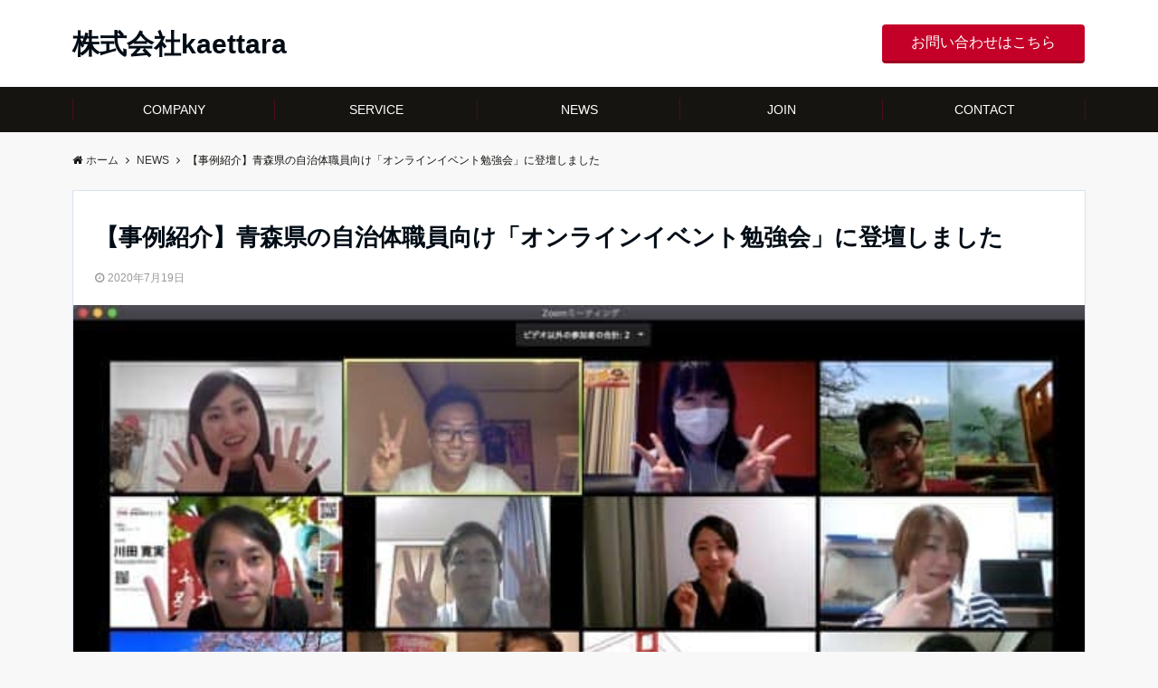

--- FILE ---
content_type: text/html; charset=UTF-8
request_url: http://kaettara.co.jp/news/20200719aomori/
body_size: 11982
content:
<!DOCTYPE html>
<html lang="ja" dir="ltr">
<head prefix="og: http://ogp.me/ns# fb: http://ogp.me/ns/fb# website: http://ogp.me/ns/website#">
<meta charset="UTF-8">
<meta name="viewport" content="width=device-width,initial-scale=1.0">
<meta name="keywords" content="NEWS" >
<meta name="description" content="青森県内の自治体職員向けに、オンラインイベントに関する勉強会にて永井が登壇いたしました。永井からは栃木ゆかりのみオンラインの事例を通して、地域の情報発信やつながりづくりに特化したイベント企画について話しました。">
<!--twitter card-->
<meta name="twitter:card" content="summary_large_image">
<meta name="twitter:site" content="ayakan327">
<meta name="twitter:title" content="【事例紹介】青森県の自治体職員向け「オンラインイベント勉強会」に登壇しました">
<meta name="twitter:description" content="青森県内の自治体職員向けに、オンラインイベントに関する勉強会にて永井が登壇いたしました。永井からは栃木ゆかりのみオンラインの事例を通して、地域の情報発信やつながりづくりに特化したイベント企画について話しました。" />
<meta name="twitter:image" content="http://kaettara.co.jp/wp-content/uploads/2020/09/青森県.jpg">
<!--end twitter card-->
<link rel="pingback" href="http://kaettara.co.jp/xmlrpc.php">
<title>【事例紹介】青森県の自治体職員向け「オンラインイベント勉強会」に登壇しました &#8211; 株式会社kaettara</title>
<link rel='dns-prefetch' href='//ajax.googleapis.com' />
<link rel='dns-prefetch' href='//maxcdn.bootstrapcdn.com' />
<link rel="alternate" type="application/rss+xml" title="株式会社kaettara &raquo; フィード" href="http://kaettara.co.jp/feed/" />
<link rel="alternate" type="application/rss+xml" title="株式会社kaettara &raquo; コメントフィード" href="http://kaettara.co.jp/comments/feed/" />
<link rel="alternate" type="application/rss+xml" title="株式会社kaettara &raquo; 【事例紹介】青森県の自治体職員向け「オンラインイベント勉強会」に登壇しました のコメントのフィード" href="http://kaettara.co.jp/news/20200719aomori/feed/" />
<link rel='stylesheet' id='contact-form-7-css'  href='http://kaettara.co.jp/wp-content/plugins/contact-form-7/includes/css/styles.css?ver=5.0.4' type='text/css' media='all' />
<link rel='stylesheet' id='emanon-swiper-css-css'  href='http://kaettara.co.jp/wp-content/themes/emanon-business/lib/css/swiper.min.css?ver=4.9.26' type='text/css' media='all' />
<link rel='stylesheet' id='parent-style-css'  href='http://kaettara.co.jp/wp-content/themes/emanon-pro/style.css?ver=4.9.26' type='text/css' media='all' />
<link rel='stylesheet' id='child-style-css'  href='http://kaettara.co.jp/wp-content/themes/emanon-business/style.css?ver=4.9.26' type='text/css' media='all' />
<link rel='stylesheet' id='animate-css'  href='http://kaettara.co.jp/wp-content/themes/emanon-pro/lib/css/animate.min.css?ver=4.9.26' type='text/css' media='all' />
<link rel='stylesheet' id='font-awesome-css'  href='https://maxcdn.bootstrapcdn.com/font-awesome/4.7.0/css/font-awesome.min.css?ver=4.9.26' type='text/css' media='all' />
<script type='text/javascript' src='https://ajax.googleapis.com/ajax/libs/jquery/2.1.3/jquery.min.js?ver=4.9.26'></script>
<link rel='https://api.w.org/' href='http://kaettara.co.jp/wp-json/' />
<link rel="EditURI" type="application/rsd+xml" title="RSD" href="http://kaettara.co.jp/xmlrpc.php?rsd" />
<link rel="wlwmanifest" type="application/wlwmanifest+xml" href="http://kaettara.co.jp/wp-includes/wlwmanifest.xml" /> 
<link rel='prev' title='【メディア掲載】「ニュースイッチ」に取材記事を掲載いただきました' href='http://kaettara.co.jp/news/20200715newswitch/' />
<link rel='next' title='【プレスリリース】「かえれる地元」を考える場づくりを全国で展開するプロジェクト始動。47都道府県それぞれの女性リーダー募集' href='http://kaettara.co.jp/news/20200909press/' />
<link rel="canonical" href="http://kaettara.co.jp/news/20200719aomori/" />
<link rel='shortlink' href='http://kaettara.co.jp/?p=391' />
<link rel="alternate" type="application/json+oembed" href="http://kaettara.co.jp/wp-json/oembed/1.0/embed?url=http%3A%2F%2Fkaettara.co.jp%2Fnews%2F20200719aomori%2F" />
<link rel="alternate" type="text/xml+oembed" href="http://kaettara.co.jp/wp-json/oembed/1.0/embed?url=http%3A%2F%2Fkaettara.co.jp%2Fnews%2F20200719aomori%2F&#038;format=xml" />
<style>
/*---main color--*/
#gnav,.global-nav li ul li,.mb-horizontal-nav{background-color:#161410;}
.fa,.required{color:#161410;}
#wp-calendar a{color:#161410;font-weight: bold;}
.cat-name, .sticky .cat-name{background-color:#161410;}
.pagination a:hover,.pagination .current{background-color:#161410;border:solid 1px #161410;}
.wpp-list li a:before{background-color:#161410;}
/*--link color--*/
#gnav .global-nav .current-menu-item > a,#gnav .global-nav .current-menu-item > a .fa,#modal-global-nav-container .current-menu-item a,#modal-global-nav-container .sub-menu .current-menu-item a,.side-widget .current-menu-item a,.mb-horizontal-nav-inner .current-menu-item a,.mb-horizontal-nav-inner .current-menu-item a .fa,.entry-title a:active,.pagination a,.post-nav .fa{color:#c40028;}
.global-nav-default > li:first-child:before, .global-nav-default > li:after{background-color:#c40028;}
.article-body a{color:#c40028;}
.author-profile-text .author-name a{color:#c40028;}
.recommend-date a {display:block;text-decoration:none;color:#000c15;}
.next-page span{background-color:#c42948;color:#fff;}
.next-page a span {background-color:#fff;color:#c40028;}
.comment-page-link .page-numbers{background-color:#fff;color:#c40028;}
.comment-page-link .current{background-color:#c42948;color:#fff;}
.side-widget li a:after{color:#c40028;}
blockquote a, .box-default a, .box-info a{color:#c40028;}
.follow-user-url a:hover .fa{color:#c40028;}
/*--link hover--*/
a:hover,.global-nav a:hover,.side-widget a:hover,.side-widget li a:hover:before,#wp-calendar a:hover,.entry-title a:hover,.footer-follow-btn a:hover .fa{color:#c42948;}
.scroll-nav-inner li:after{background-color:#c42948;}
.featured-title h2:hover{color:#c42948;}
.author-profile-text .author-name a:hover{color:#c42948;}
follow-user-url a:hover .fa{color:#c42948;}
.next-page a span:hover{background-color:#c42948;color:#fff;}
.comment-page-link .page-numbers:hover{background-color:#c42948;color:#fff;}
.tagcloud a:hover{border:solid 1px #c42948;color:#c42948;}
blockquote a:hover, .box-default a:hover, .box-info a:hover{color:#c42948;}
#modal-global-nav-container .global-nav-default li a:hover{color:#c42948;}
.side-widget li a:hover:after{color:#c42948;}
.widget-contact a:hover .fa{color:#c42948;}
#sidebar-cta {border:solid 4px #c42948;}
/*--btn color--*/
.btn-more{background-color:#c42948;border:solid 1px #c42948;}
.btn a{background-color:#c42948;color:#fff;}
.btn a:hover{color:#fff;}
.btn-border{display:block;padding:8px 16px;border:solid 1px #c42948;}
.btn-border .fa{color:#c42948;}
.btn-border:hover{background-color:#c42948;}
input[type=submit]{background-color:#c42948;color:#fff;}
/*--header-*/
.header-area-height{height:96px;}
.header-brand {line-height:96px;}
.header,.header-area-height-line #gnav{background-color:#fff;}
.top-bar{background-color:#f8f8f8;}
.site-description {color:#000c15}
.header-table .site-description{line-height:2;font-size:12px;}
.header-site-name a{color:#000c15}
.header-site-name a:hover{color:#c42948;}
.header-logo img, .modal-header-logo img{max-height:50px;}
.global-nav-line li a{color:#000c15;}
#mb-scroll-nav .header-site-name a{color:#000c15;font-size:23px;}
#mb-scroll-nav .header-site-name a:hover{color:#c42948;}
@media screen and ( min-width: 768px ) {
.header-area-height,.header-widget{height:96px;}
.header-brand {line-height:96px;}
.header-site-name a{font-size:30px;}
}
@media screen and ( min-width: 992px ) {
.header-logo img{max-height:50px;}
}
/*--header cta-*/
.header-cta ul {line-height:96px;}
.header-cta-tell .fa{font-size:20px;color:#b5b5b5;}
.header-cta-tell .tell-number{font-size:20px;color:#000c15;}
.header-cta-tell .tell-text{color:#000c15;}
.header-phone{position:absolute;top:50%;right:40px;-webkit-transform:translateY(-50%);transform:translateY(-50%);z-index:999;}
.header-phone .fa{font-size:42px;font-size:4.2rem;color:#b5b5b5;}
.header-mail{position:absolute;top:50%;right:40px;-webkit-transform:translateY(-50%);transform:translateY(-50%);z-index:999;}
.header-mail .fa{font-size:42px;font-size:4.2rem;color:#b5b5b5;}
@media screen and ( min-width: 768px ) {
.header-cta ul {line-height:96px;}
.header-phone {display: none;}
.header-mail{right:46px;}
}
@media screen and ( min-width: 992px ) {
.header-cta-btn a{background-color:#c40028;color:#fff;}
.header-mail{display: none;}
}
/*--nav fixed--*/
.nav-fixed{display:block;position:fixed;top:0;width:100%;background-color:#fff;box-shadow:0px 0px 2px 1px rgba(0, 0, 0, 0.1);z-index:999;}
#scroll-nav .header-site-name a{color:#000c15;font-size:16px;}
#scroll-nav .header-site-name a:hover{color:#c42948;}
#scroll-nav .header-logo img{max-height:40px;}
.global-nav-scroll > li > a{color:#000c15}
@media screen and ( min-width: 768px ) {
.nav-fixed{display:block;position:fixed;top:0;width:100%;background-color:#fff;}
#scroll-nav .header-site-name a{color:#000c15;}
}
/*--widget fixed--*/
.widget-fixed{margin-top:64px;}
/*--modal menu--*/
.modal-menu{position:absolute;top:50%;right:0;-webkit-transform:translateY(-50%);transform:translateY(-50%);z-index:999;}
.modal-menu .modal-gloval-icon{float:left;margin-bottom:6px;}
.modal-menu .slicknav_no-text{margin:0;}
.modal-menu .modal-gloval-icon-bar{display:block;width:32px;height:3px;border-radius:4px;-webkit-transition:all 0.2s;transition:all 0.2s;}
.modal-menu .modal-gloval-icon-bar + .modal-gloval-icon-bar{margin-top:6px;}
.modal-menu .modal-menutxt{display:block;text-align:center;font-size:12px;font-size:1.2rem;color:#000c15;}
.modal-menu .modal-gloval-icon-bar{background-color:#eb7597;}
#modal-global-nav-container{background-color:#fff;}
#modal-global-nav-container .global-nav li ul li{background-color:#fff;}
#modal-global-nav-container .global-nav-default li a{color:#000c15;}
/* --slider section--*/
.bx-wrapper{position:relative;padding:0;}
.bx-wrapper img{display:block;width:100%;}
.bx-wrapper .bx-viewport{-webkit-transform:translatez(0);-moz-transform:translatez(0);-ms-transform:translatez(0);-o-transform:translatez(0);transform:translatez(0);}
.bx-wrapper .bx-pager,.bx-wrapper .bx-controls-auto{position:absolute;bottom:-36px;width:100%;z-index:300;}
.bx-wrapper .bx-pager{text-align:center;font-size:.85em;font-family:Arial;font-weight:bold;color:#333;}
.bx-wrapper .bx-pager .bx-pager-item,
.bx-wrapper .bx-controls-auto .bx-controls-auto-item{display:inline-block;}
.bx-wrapper .bx-pager.bx-default-pager a{background:#777;text-indent:-9999px;display:block;width:10px;height:10px;margin:0 5px;outline:0;-moz-border-radius:5px;-webkit-border-radius:5px;border-radius:5px;}
.bx-wrapper .bx-pager.bx-default-pager a:hover,
.bx-wrapper .bx-pager.bx-default-pager a.active{background:#000;}
.bx-wrapper .bx-prev{left:16px;background:url(http://kaettara.co.jp/wp-content/themes/emanon-pro/lib/images/slider/controls.png) no-repeat 0 -32px;}
.bx-wrapper .bx-next{right:16px;background:url(http://kaettara.co.jp/wp-content/themes/emanon-pro/lib/images/slider/controls.png) no-repeat -43px -32px;}
.bx-wrapper .bx-prev:hover{background-position:0 0;}
.bx-wrapper .bx-next:hover{background-position:-43px 0;}
.bx-wrapper .bx-controls-direction a{position:absolute;top:50%;margin-top:-16px;outline:0;width:32px;height:32px;text-indent:-9999px;z-index:888;}
.bx-wrapper .bx-controls-direction a.disabled{display:none;}
.bx-wrapper .bx-controls-auto{text-align:center;}
.bx-wrapper .bx-controls-auto .bx-start{display:block;text-indent:-9999px;width:10px;height:11px;outline:0;background:url(http://kaettara.co.jp/wp-content/themes/emanon-pro/lib/images/slider/controls.png) -86px -11px no-repeat;margin:0 3px;}
.bx-wrapper .bx-controls-auto .bx-start:hover,
.bx-wrapper .bx-controls-auto .bx-start.active{background-position:-86px 0;}
.bx-wrapper .bx-controls-auto .bx-stop{display:block;text-indent:-9999px;width:9px;height:11px;outline:0;background:url(http://kaettara.co.jp/wp-content/themes/emanon-pro/lib/images/slider/controls.png) -86px -44px no-repeat;margin:0 3px;}
.bx-wrapper .bx-controls-auto .bx-stop:hover,
.bx-wrapper .bx-controls-auto .bx-stop.active{background-position:-86px -33px;}
.bx-wrapper .bx-controls.bx-has-controls-auto.bx-has-pager .bx-pager{text-align:left;width:80%;}
.bx-wrapper .bx-controls.bx-has-controls-auto.bx-has-pager .bx-controls-auto{right:0;width:35px;}
.bx-wrapper .bx-caption{position:absolute;bottom:0;left:0;background:#505050;background:rgba(80, 80, 80, 0.75);width:100%;}
.bx-wrapper .bx-caption span{color:#fff;font-family:Arial;display:block;font-size:.85em;padding:10px;}
#bxslider li{height:500px;background-position: center;background-size: cover;background-repeat:no-repeat;}
.bx-wrapper li:before{position:absolute;top:0;left:0;right:0;bottom:0;background:linear-gradient(135deg, #000, #000)fixed;opacity: 0;content: "";z-index:100;}
#bxslider li{height:inherit;}
.slider-title{color:#fff;}
.slider-sub-title{color:#fff;}
.slider-btn .btn{border:solid 1px #9b8d77;background-color:#9b8d77;}
.slider-btn-bg a{border-bottom:none;border-radius:0;background-color:#9b8d77;color:#fff;}
.slider-btn-bg a:hover{background-color:#9b8d77;border-radius:inherit;-webkit-transform:inherit;transform:inherit;color:#fff;}
.slider-btn-bg:before{content:'';position:absolute;border:solid 3px #9b8d77;top:0;right:0;bottom:0;left:0;-webkit-transition:0.2s ease-in-out;transition:0.2s ease-in-out;z-index:-1;}
.slider-btn-bg:hover:before{top:-8px;right:-8px;bottom:-8px;left:-8px;}
@media screen and ( max-width: 767px ) {
.slider-message{right:0;left:0;}
}
@media screen and ( min-width: 768px ) {
.slider-btn{margin:40px 0 24px 0}
.bx-wrapper .bx-pager,.bx-wrapper .bx-controls-auto{bottom:8px;}
.slider-message{right:0;left:0;}
}
/*--slick slider for front page & LP--*/
.slick-slider{-moz-box-sizing:border-box;box-sizing:border-box;-webkit-user-select:none;-moz-user-select:none;-ms-user-select:none;user-select:none;-webkit-touch-callout:none;-khtml-user-select:none;-ms-touch-action:pan-y;touch-action:pan-y;-webkit-tap-highlight-color:rgba(0,0,0,0)}
.slick-list,.slick-slider{display:block;position:relative}
.slick-list{overflow:hidden;margin:0;padding:0}
.slick-list:focus{outline:0}
.slick-list.dragging{cursor:pointer;cursor:hand}
.slick-slider .slick-list,.slick-slider .slick-track{-webkit-transform:translate3d(0,0,0);-moz-transform:translate3d(0,0,0);-ms-transform:translate3d(0,0,0);-o-transform:translate3d(0,0,0);transform:translate3d(0,0,0)}
.slick-track{display:block;position:relative;top:0;left:0;margin:40px 0}
.slick-track:after,.slick-track:before{display:table;content:''}
.slick-track:after{clear:both}.slick-loading .slick-track{visibility:hidden}
.slick-slide{display:none;float:left;height:100%;min-height:1px}[dir='rtl']
.slick-slide{float:right}
.slick-slide.slick-loading img{display:none}
.slick-slide.dragging img{pointer-events:none}
.slick-initialized .slick-slide{display:block}
.slick-loading .slick-slide{visibility:hidden}
.slick-vertical .slick-slide{display:block;height:auto;border:solid 1px transparent}
.slick-arrow.slick-hidden{display:none}
.slick-next:before,.slick-prev:before{content:""}
.slick-next{display:block;position:absolute;top:50%;right:-11px;padding:0;width:16px;height:16px;border-color:#c40028;border-style:solid;border-width:3px 3px 0 0;background-color:transparent;cursor:pointer;text-indent:-9999px;-webkit-transform:rotate(45deg);-moz-transform:rotate(45deg);-ms-transform:rotate(45deg);-o-transform:rotate(45deg);transform:rotate(45deg)}
.slick-prev{display:block;position:absolute;top:50%;left:-11px;padding:0;width:16px;height:16px;border-color:#c40028;border-style:solid;border-width:3px 3px 0 0;background-color:transparent;cursor:pointer;text-indent:-9999px;-webkit-transform:rotate(-135deg);-moz-transform:rotate(-135deg);-ms-transform:rotate(-135deg);-o-transform:rotate(-135deg);transform:rotate(-135deg)}
@media screen and ( min-width: 768px ) {
.slick-next{right:-32px;width:32px;height:32px;}
.slick-prev{left:-32px;width:32px;height:32px;}
}
/*--entry section title style--*/
/*---下ボーダー（2カラー）--*/
.front-top-widget-box h2, .front-bottom-widget-box h2{margin-bottom: -1px;}
.front-top-widget-box h2 > span, .front-bottom-widget-box h2 > span{display:inline-block;padding:0 4px 4px 0;border-bottom:solid 1px #161410;}
.entry-header {border-bottom:solid 1px #e2e5e8;}
.entry-header h2{margin-bottom: -1px;}
.entry-header h2 > span{display:inline-block;padding:0 4px 4px 0;border-bottom:solid 1px #161410;}
.archive-title {border-bottom:solid 1px #e2e5e8;}
.archive-title h1{margin-bottom: -1px;}
.archive-title h1 > span{display:inline-block;padding:0 4px 4px 0;border-bottom:solid 1px #161410;}
/*--h2 style--*/
/*---下ボーダー（2カラー）--*/
.article-body h2{position:relative;padding:8px 0;border-bottom:solid 2px #ccc;}
.article-body h2:after{position:absolute;bottom:-2px;left: 0;z-index: 2;content: '';width:20%;height:2px;background-color:#161410;}
/*--h3 style--*/
/*--下ボーダー--*/
.article-body h3,.page-bottom-widget h3{padding:6px 0;border-bottom:solid 2px #161410;}
/*--h4 style--*/
/*---無し--*/
.article-body h4{padding:4px 0;}
/*--sidebar style--*/
/*---下ボーダー（2カラー）--*/
.side-widget-title {border-bottom:1px solid #e2e5e8;}
.side-widget-title h3 {margin-bottom: -1px;}
.side-widget-title span{display:inline-block;padding:0 4px 4px 0;border-bottom:solid 1px #161410;}
/*--footer mobile buttons--*/
.mobile-footer-btn{background-color:#f8f8f;}
.mobile-footer-btn .fa{color:#323638;}
.mobile-footer-btn a{color:#323638;}
/*--article footer--*/
.article-footer{padding:32px 16px 24px 16px;}
@media screen and (min-width: 992px){.article-footer{padding:64px 32px 56px 32px;}}
@media screen and (min-width: 1200px){.article-footer{padding:64px 72px 56px 72px;}}
#comment-area,.comment-respond{padding:0;}
.twitter-follow{margin-bottom:0;}
/*--remodal's necessary styles--*/
html.remodal-is-locked{overflow:hidden;-ms-touch-action:none;touch-action:none}
.remodal,[data-remodal-id]{display:none}
.remodal-overlay{position:fixed;z-index:9998;top:-5000px;right:-5000px;bottom:-5000px;left:-5000px;display:none}
.remodal-wrapper{position:fixed;z-index:9999;top:0;right:0;bottom:0;left:0;display:none;overflow:auto;text-align:center;-webkit-overflow-scrolling:touch}
.remodal-wrapper:after{display:inline-block;height:100%;margin-left:-0.05em;content:""}
.remodal-overlay,.remodal-wrapper{-webkit-backface-visibility:hidden;backface-visibility:hidden}
.remodal{position:relative;outline:0;}
.remodal-is-initialized{display:inline-block}
/*--remodal's default mobile first theme--*/
.remodal-bg.remodal-is-opened,.remodal-bg.remodal-is-opening{-webkit-filter:blur(3px);filter:blur(3px)}.remodal-overlay{background:rgba(43,46,56,.9)}
.remodal-overlay.remodal-is-closing,.remodal-overlay.remodal-is-opening{-webkit-animation-duration:0.3s;animation-duration:0.3s;-webkit-animation-fill-mode:forwards;animation-fill-mode:forwards}
.remodal-overlay.remodal-is-opening{-webkit-animation-name:c;animation-name:c}
.remodal-overlay.remodal-is-closing{-webkit-animation-name:d;animation-name:d}
.remodal-wrapper{padding:16px}
.remodal{box-sizing:border-box;width:100%;-webkit-transform:translate3d(0,0,0);transform:translate3d(0,0,0);color:#2b2e38;background:#fff;}
.remodal.remodal-is-closing,.remodal.remodal-is-opening{-webkit-animation-duration:0.3s;animation-duration:0.3s;-webkit-animation-fill-mode:forwards;animation-fill-mode:forwards}
.remodal.remodal-is-opening{-webkit-animation-name:a;animation-name:a}
.remodal.remodal-is-closing{-webkit-animation-name:b;animation-name:b}
.remodal,.remodal-wrapper:after{vertical-align:middle}
.remodal-close{position:absolute;top:-32px;right:0;display:block;overflow:visible;width:32px;height:32px;margin:0;padding:0;cursor:pointer;-webkit-transition:color 0.2s;transition:color 0.2s;text-decoration:none;color:#fff;border:0;outline:0;background:#b5b5b5;}
.modal-global-nav-close{position:absolute;top:0;right:0;display:block;overflow:visible;width:32px;height:32px;margin:0;padding:0;cursor:pointer;-webkit-transition:color 0.2s;transition:color 0.2s;text-decoration:none;color:#fff;border:0;outline:0;background:#eb7597;}
.remodal-close:focus,.remodal-close:hover{color:#2b2e38}
.remodal-close:before{font-family:Arial,Helvetica CY,Nimbus Sans L,sans-serif!important;font-size:32px;line-height:32px;position:absolute;top:0;left:0;display:block;width:32px;content:"\00d7";text-align:center;}
.remodal-cancel,.remodal-confirm{font:inherit;display:inline-block;overflow:visible;min-width:110px;margin:0;padding:9pt 0;cursor:pointer;-webkit-transition:background 0.2s;transition:background 0.2s;text-align:center;vertical-align:middle;text-decoration:none;border:0;outline:0}
.remodal-confirm{color:#fff;background:#81c784}
.remodal-confirm:focus,.remodal-confirm:hover{background:#66bb6a}
.remodal-cancel{color:#fff;background:#e57373}
.remodal-cancel:focus,.remodal-cancel:hover{background:#ef5350}
.remodal-cancel::-moz-focus-inner,.remodal-close::-moz-focus-inner,.remodal-confirm::-moz-focus-inner{padding:0;border:0}
@-webkit-keyframes a{0%{-webkit-transform:scale(1.05);transform:scale(1.05);opacity:0}to{-webkit-transform:none;transform:none;opacity:1}}
@keyframes a{0%{-webkit-transform:scale(1.05);transform:scale(1.05);opacity:0}to{-webkit-transform:none;transform:none;opacity:1}}
@-webkit-keyframes b{0%{-webkit-transform:scale(1);transform:scale(1);opacity:1}to{-webkit-transform:scale(0.95);transform:scale(0.95);opacity:0}}
@keyframes b{0%{-webkit-transform:scale(1);transform:scale(1);opacity:1}to{-webkit-transform:scale(0.95);transform:scale(0.95);opacity:0}}
@-webkit-keyframes c{0%{opacity:0}to{opacity:1}}
@keyframes c{0%{opacity:0}to{opacity:1}}
@-webkit-keyframes d{0%{opacity:1}to{opacity:0}}
@keyframes d{0%{opacity:1}to{opacity:0}}
@media only screen and (min-width:641px){.remodal{max-width:700px}}.lt-ie9 .remodal-overlay{background:#2b2e38}.lt-ie9 .remodal{width:700px}
/*--footer cta --*/
/*--footer sns--*/
.footer-top{background-color:#161410;}
@media screen and ( min-width: 768px ) {.footer-top-inner li a{border-bottom: none;}}
/*--footer--*/
.footer{background-color:#161410;color:#ffffff;}
.footer a,.footer .fa{color:#ffffff;}
.footer a:hover{color:#c42948;}
.footer a:hover .fa{color:#c42948;}
.footer-nav li{border-right:solid 1px #ffffff;}
.footer-widget-box h2,.footer-widget-box h3,.footer-widget-box h4,.footer-widget-box h5,.footer-widget-box h6{color:#ffffff;}
.footer-widget-box h3{border-bottom:solid 1px #ffffff;}
.footer-widget-box a:hover .fa{color:#c42948;}
.footer-widget-box #wp-calendar caption{border:solid 1px #ffffff;border-bottom: none;}
.footer-widget-box #wp-calendar th{border:solid 1px #ffffff;}
.footer-widget-box #wp-calendar td{border:solid 1px #ffffff;}
.footer-widget-box #wp-calendar a:hover{color:#c42948;}
.footer-widget-box .tagcloud a{border:solid 1px #ffffff;}
.footer-widget-box .tagcloud a:hover{border:solid 1px #c42948;}
.footer-widget-box .wpp-list .wpp-excerpt, .footer-widget-box .wpp-list .post-stats, .footer-widget-box .wpp-list .post-stats a{color:#ffffff;}
.footer-widget-box .wpp-list a:hover{color:#c42948;}
.footer-widget-box select{border:solid 1px #ffffff;color:#ffffff;}
.footer-widget-box .widget-contact a:hover .fa{color:#c42948;}
@media screen and ( min-width: 768px ) {.footer a:hover .fa{color:#ffffff;}}
/*--lp header image cover--*/
.lp-header{position:relative;height:500px;}
.lp-header:before{position:absolute;top:0;left:0;right:0;bottom:0;background:linear-gradient(135deg, #000, #000)fixed;opacity:0.5;content: "";z-index: 100;}
.header-title, .header-target-message{color: #fff;}
.header-sub-title{color:#fff;}
.header-btn-bg a{border-bottom:none;border-radius:0;background-color:#9b8d77;color:#fff;}
.header-btn-bg a:hover{background-color:#9b8d77;border-radius:inherit;-webkit-transform:inherit;transform:inherit;color:#fff;}
.header-btn-bg:before{content:'';position:absolute;border:solid 3px #9b8d77;top:0;right:0;bottom:0;left:0;-webkit-transition:.2s ease-in-out;transition:.2s ease-in-out;z-index:-1;}
.header-btn-bg:hover:before{top:-8px;right:-8px;bottom:-8px;left:-8px}
@media screen and ( max-width: 767px ) {
.header-message{right:0;left:0;}
}
@media screen and ( min-width: 768px ) {
.header-message{right:0;left:0;}
}
/*--lp content section--*/
#lp-content-section {background-color:#f8f8f8;}
/*--page custom css--*/
</style>
<script type="application/ld+json">{
				"@context" : "http://schema.org",
				"@type" : "Article",
				"headline" : "【事例紹介】青森県の自治体職員向け「オンラインイベント勉強会」に登壇しました",
				"datePublished" : "2020-7-19",
				"dateModified" : "2020-9-9",
				"mainEntityOfPage" : "http://kaettara.co.jp/news/20200719aomori/",
				"author" : {
						 "@type" : "Person",
						 "name" : "ayaka_kaettara"
						 },
				"image" : {
						 "@type" : "ImageObject",
						 "url" : "http://kaettara.co.jp/wp-content/uploads/2020/09/青森県.jpg",
						 "width" : "640",
						 "height" : "399"
						 },
				"publisher" : {
						 "@type" : "Organization",
						 "name" : "株式会社kaettara",
						 "logo" : {
									"@type" : "ImageObject",
									"url" : "http://kaettara.co.jp/wp-content/themes/emanon-pro/lib/images/no-img/emanon-logo.png",
									"width" : "245",
									"height" : "50"
									}
						 }
				}</script>
<style>
/*--ticker section--*/
.eb-ticker-section{background-color:#f8f8f8;color:#161410;}
.eb-ticker-section a{color:#161410;}
.eb-ticker-section a:hover{color:#c42948;}
.ticker-label a{background-color:#161410;color:#fff;}
.ticker-label a:hover{background-color:#c42948;color:#fff;}
/*--solution section--*/
.eb-solution-section, .eb-solution-section .bottom-arrow{background-color:#fff;}
.solution-header h2{color:#000c15;}
.solution-header p{color:#303030;}
.solution-box-list h3{color:#000c15}
.solution-box-list p{color:#303030}
.solution-box-icon i{color:#eb7597;border: 2px solid #eb7597;}
.solution-box-list:hover i{box-shadow: 0 0 0 0px #eb7597;background: #eb7597;border: 2px solid #eb7597;color: #fff;}
/*--sales section--*/
.eb-sales-section{background-color:#f8f8f8;}
.sales-header h2{color:#000c15;}
.sales-content p{color:#303030;}
.sales-section-btn a{background-color:#c40028;color:#fff;}
.sales-box-header h3{color:#000c15;}
.sales-box-header:hover h3{color:#c40028;}
.sales-box-header i{color:#c40028;}
.sales-box-header:hover i{-webkit-transform: scale(1.2);transform: scale(1.2);}
.sales-box-detail{color:#303030;}
.sales-box-header h3, .sales-box-detail{padding-left: 48px;}
@media screen and ( min-width: 767px ) {
.sales-box-header h3, .sales-box-detail{padding-left: 56px;}
}
.eb-price-section .bottom-arrow{display: none}
/*--info section--*/
.eb-info-section{background-color:#f8f8f8;}
.info-header h2{color:#000c15;}
.info-header p{color:#303030 ;}
.info-meta, .info-container h3 a{color:#303030 ;}
.info-container li:hover{background-color:#fff;}
.info-section-btn a{background-color:#9b8d77;color:#fff;font-size:12px;
 font-size:1.2rem;}

/*--contactfrom section--*/
.eb-contactfrom-section{background-color:#f4f4f4;}
.contactfrom-header h2{color:#000c15;}
.contactfrom-content p{color:#303030;}
.contactfrom-content-btn a{background-color:#c40028;color:#fff;}
.contactfrom-content-btn a:hover{background-color:rgba(0,0,0,0.2); color:#fff; -moz-box-shadow: 0px 1px 0px 0px rgba(0,0,0,0.2); box-shadow: 0px 1px 0px 0px rgba(0,0,0,0.2);}
.contactfrom-content input[type=submit]{background-color:#c40028;color:#fff;}
.contactfrom-content input[type=submit]:hover{background-color:rgba(0,0,0,0.2); color:#fff; -moz-box-shadow: 0px 1px 0px 0px rgba(0,0,0,0.2); box-shadow:0px 1px 0px 0px rgba(0,0,0,0.2);}
.contactfrom-content .wpcf7 {background-color:#fff;}
/*--btn--*/
.cta-popup-footer .btn{border-top:none;border-bottom: none;}
</style>
</head>
<body id="top" class="post-template-default single single-post postid-391 single-format-standard">
<!--google analytics-->
<script>
	(function(i,s,o,g,r,a,m){i['GoogleAnalyticsObject']=r;i[r]=i[r]||function(){
	(i[r].q=i[r].q||[]).push(arguments)},i[r].l=1*new Date();a=s.createElement(o),
	m=s.getElementsByTagName(o)[0];a.async=1;a.src=g;m.parentNode.insertBefore(a,m)
	})(window,document,'script','//www.google-analytics.com/analytics.js','ga');
	ga('create', 'UA-44748284-4', 'auto');
	ga('send', 'pageview');
</script>
<!--end google analytics-->
<header id="header-wrapper" class="clearfix" itemscope itemtype="http://schema.org/WPHeader">
		<!--header-->
	<div class="header">
		<div class="container header-area-height">
						<div class="col4 first header-brand">
			<div class="header-table">
<div class="header-site-name" itemprop="headline"><h1><a href="http://kaettara.co.jp/">株式会社kaettara</a></h1></div>
</div>
			</div>
			<div class="col8 header-cta">
			<ul>
			<li><span class="btn header-cta-btn"><a href="http://kaettara.co.jp/contact/">お問い合わせはこちら</a></span></li>
	</ul>
			</div>
																		<div class="header-mail">
					<a href="http://kaettara.co.jp/contact/"><i class="fa fa-envelope-o"></i></a>
				</div>
														<!--modal menu-->
			<div class="modal-menu">
				<a href="#modal-global-nav" data-remodal-target="modal-global-nav">
										<span class="modal-menutxt">Menu</span>
										<span class="modal-gloval-icon">
						<span class="modal-gloval-icon-bar"></span>
						<span class="modal-gloval-icon-bar"></span>
						<span class="modal-gloval-icon-bar"></span>
					</span>
				</a>
			</div>
			<!--end modal menu-->
		</div>
		<!--global nav-->
<div class="remodal" data-remodal-id="modal-global-nav" data-remodal-options="hashTracking:false">
	<button data-remodal-action="close" class="remodal-close modal-global-nav-close"></button>
	<div id="modal-global-nav-container">
		<div class="modal-header-site-name"><a href="http://kaettara.co.jp/">株式会社kaettara</a></div>
		<nav>
		<ul id="menu-%e5%90%8d%e7%a7%b0%e3%81%aa%e3%81%97" class="global-nav global-nav-default"><li id="menu-item-175" class="menu-item menu-item-type-post_type menu-item-object-page menu-item-175"><span class="exit-remodal"><a href="http://kaettara.co.jp/company/">COMPANY</a></span></li>
<li id="menu-item-176" class="menu-item menu-item-type-post_type menu-item-object-page menu-item-176"><span class="exit-remodal"><a href="http://kaettara.co.jp/project/">SERVICE</a></span></li>
<li id="menu-item-217" class="menu-item menu-item-type-taxonomy menu-item-object-category current-post-ancestor current-menu-parent current-post-parent menu-item-217"><span class="exit-remodal"><a href="http://kaettara.co.jp/category/news/">NEWS</a></span></li>
<li id="menu-item-177" class="menu-item menu-item-type-post_type menu-item-object-page menu-item-177"><span class="exit-remodal"><a href="http://kaettara.co.jp/join/">JOIN</a></span></li>
<li id="menu-item-469" class="menu-item menu-item-type-post_type menu-item-object-page menu-item-469"><span class="exit-remodal"><a href="http://kaettara.co.jp/contact/">CONTACT</a></span></li>
</ul>		</nav>
			</div>
</div>
<!--end global nav-->	</div>
	<!--end header-->
</header>
<!--global nav-->
<div id="gnav" class="default-nav">
	<div class="container">
		<div class="col12">
			<nav id="menu">
			<ul id="menu-%e5%90%8d%e7%a7%b0%e3%81%aa%e3%81%97-1" class="global-nav global-nav-default"><li class="menu-item menu-item-type-post_type menu-item-object-page menu-item-175"><a href="http://kaettara.co.jp/company/">COMPANY</a></li>
<li class="menu-item menu-item-type-post_type menu-item-object-page menu-item-176"><a href="http://kaettara.co.jp/project/">SERVICE</a></li>
<li class="menu-item menu-item-type-taxonomy menu-item-object-category current-post-ancestor current-menu-parent current-post-parent menu-item-217"><a href="http://kaettara.co.jp/category/news/">NEWS</a></li>
<li class="menu-item menu-item-type-post_type menu-item-object-page menu-item-177"><a href="http://kaettara.co.jp/join/">JOIN</a></li>
<li class="menu-item menu-item-type-post_type menu-item-object-page menu-item-469"><a href="http://kaettara.co.jp/contact/">CONTACT</a></li>
</ul>			</nav>
		</div>
	</div>
</div>
<!--end global nav-->
<!--scroll nav-->
<div id="scroll-nav" class="display-none ">
	<div class="container">
		<div class="col4 first">
			<div class="header-table">
<div class="header-site-name" itemprop="headline"><a href="http://kaettara.co.jp/">株式会社kaettara</a></div>
</div>
		</div>
		<div class="col8">
			<nav class="scroll-nav-inner br-pc">
						</nav>
		</div>
	</div>
</div>
<!--end scroll nav--><!--mobile scroll nav-->
<div id="mb-scroll-nav" class="display-none ">
	<div class="container">
		<div class="header-table">
<div class="header-site-name" itemprop="headline"><a href="http://kaettara.co.jp/">株式会社kaettara</a></div>
</div>
											<div class="header-mail">
				<a href="http://kaettara.co.jp/contact/"><i class="fa fa-envelope-o"></i></a>
			</div>
										<!--mobile menu-->
		<div class="modal-menu">
			<a href="#modal-global-nav" data-remodal-target="modal-global-nav">
								<span class="modal-menutxt">Menu</span>
				 				<span class="modal-gloval-icon">
					<span class="modal-gloval-icon-bar"></span>
					<span class="modal-gloval-icon-bar"></span>
					<span class="modal-gloval-icon-bar"></span>
				</span>
			</a>
		</div>
		<!--end mobile menu-->
	</div>
</div>
<!--end mobile scroll nav-->
<!--content-->
<div class="content">
	<div class="container">
		<!--breadcrumb-->
	<nav id="breadcrumb" class="col12 rcrumbs clearfix">
	<ol itemtype="http://schema.org/BreadcrumbList"><li itemprop="itemListElement" itemscope itemtype="http://schema.org/ListItem"><i class="fa fa-home"></i><a itemprop="url" href="http://kaettara.co.jp/"><span itemprop="name">ホーム</span></a><i class="fa fa-angle-right"></i></li><li itemprop="itemListElement" itemscope itemtype="http://schema.org/ListItem"><a itemprop="url" href="http://kaettara.co.jp/category/news/"><span itemprop="name">NEWS</span></a><i class="fa fa-angle-right"></i></li><li><span>【事例紹介】青森県の自治体職員向け「オンラインイベント勉強会」に登壇しました</span></li></ol>
</nav>
<!--end breadcrumb-->		<!--main-->
		<main>
			<div class="col12">
			<!--article-->
<article class="article post-391 post type-post status-publish format-standard has-post-thumbnail hentry category-news tag-33 tag-34 one-column ar-one-column au-one-column">
		<header>
		<div class="article-header">
			<h1 class="entry-title">【事例紹介】青森県の自治体職員向け「オンラインイベント勉強会」に登壇しました</h1>
			<ul class="post-meta clearfix">
<li><i class="fa fa-clock-o"></i><time class="date published updated" datetime="2020-07-19">2020年7月19日</time></li>
<li class="display-none"><i class="fa fa-user"></i><span class="vcard author"><span class="fn"><a href="http://kaettara.co.jp/author/ayaka_kaettara/">ayaka_kaettara</a></span></span></li>
</ul >
		</div>
				<div class="article-thumbnail">
			<img width="640" height="399" src="http://kaettara.co.jp/wp-content/uploads/2020/09/青森県.jpg" class="attachment-large-thumbnail size-large-thumbnail wp-post-image" alt="" srcset="http://kaettara.co.jp/wp-content/uploads/2020/09/青森県.jpg 640w, http://kaettara.co.jp/wp-content/uploads/2020/09/青森県-300x187.jpg 300w" sizes="(max-width: 640px) 100vw, 640px" />					</div>
			</header>
	
			
	<section class="article-body">
		<div class="kvgmc6g5 cxmmr5t8 oygrvhab hcukyx3x c1et5uql ii04i59q">
<div dir="auto">青森県内の自治体職員向けに、オンラインイベントに関する勉強会にて永井が登壇いたしました。</div>
</div>
<div class="o9v6fnle cxmmr5t8 oygrvhab hcukyx3x c1et5uql ii04i59q"></div>
<div class="o9v6fnle cxmmr5t8 oygrvhab hcukyx3x c1et5uql ii04i59q">
<div dir="auto"></div>
<div dir="auto">永井からは栃木ゆかりのみオンラインの事例を通して、地域の情報発信やつながりづくりに特化したイベント企画について話しました。</div>
</div>
<div dir="auto"></div>
<div dir="auto">自治体として公式にオンラインイベントを行うのはまだまだ一般的ではなく、ハードルが高く感じることかと思います。不安に感じることを解消する場として、また、オンラインでの場づくりの可能性を伝える時間となりました。</div>
<div dir="auto"></div>
<div dir="auto">こうした勉強会などの開催のお問い合わせも受け付けております。</div>
			</section>

				
	<!--share btn-->
<aside class="share-btn">
	<ul>
				<li class="twitter">
<a  target="_blank" href="http://twitter.com/intent/tweet?url=http%3A%2F%2Fkaettara.co.jp%2Fnews%2F20200719aomori%2F&amp;&text=%E3%80%90%E4%BA%8B%E4%BE%8B%E7%B4%B9%E4%BB%8B%E3%80%91%E9%9D%92%E6%A3%AE%E7%9C%8C%E3%81%AE%E8%87%AA%E6%B2%BB%E4%BD%93%E8%81%B7%E5%93%A1%E5%90%91%E3%81%91%E3%80%8C%E3%82%AA%E3%83%B3%E3%83%A9%E3%82%A4%E3%83%B3%E3%82%A4%E3%83%99%E3%83%B3%E3%83%88%E5%8B%89%E5%BC%B7%E4%BC%9A%E3%80%8D%E3%81%AB%E7%99%BB%E5%A3%87%E3%81%97%E3%81%BE%E3%81%97%E3%81%9F+%7C+%E6%A0%AA%E5%BC%8F%E4%BC%9A%E7%A4%BEkaettara&tw_p=tweetbutton" ><i class="fa fa-twitter"></i><span class="sns-name">Twitter</span></a>
						<li class="facebook">
		<a class="share" target="_blank" href="http://www.facebook.com/sharer.php?src=bm&u=http%3A%2F%2Fkaettara.co.jp%2Fnews%2F20200719aomori%2F&amp;t=%E3%80%90%E4%BA%8B%E4%BE%8B%E7%B4%B9%E4%BB%8B%E3%80%91%E9%9D%92%E6%A3%AE%E7%9C%8C%E3%81%AE%E8%87%AA%E6%B2%BB%E4%BD%93%E8%81%B7%E5%93%A1%E5%90%91%E3%81%91%E3%80%8C%E3%82%AA%E3%83%B3%E3%83%A9%E3%82%A4%E3%83%B3%E3%82%A4%E3%83%99%E3%83%B3%E3%83%88%E5%8B%89%E5%BC%B7%E4%BC%9A%E3%80%8D%E3%81%AB%E7%99%BB%E5%A3%87%E3%81%97%E3%81%BE%E3%81%97%E3%81%9F+%7C+%E6%A0%AA%E5%BC%8F%E4%BC%9A%E7%A4%BEkaettara"><i class="fa fa-facebook"></i><span class="sns-name">Facebook</span></a>
		</li>
								<li class="hatebu">
		<a class="share" target="_blank" href="http://b.hatena.ne.jp/add?mode=confirm&url=http%3A%2F%2Fkaettara.co.jp%2Fnews%2F20200719aomori%2F&amp;title=%E3%80%90%E4%BA%8B%E4%BE%8B%E7%B4%B9%E4%BB%8B%E3%80%91%E9%9D%92%E6%A3%AE%E7%9C%8C%E3%81%AE%E8%87%AA%E6%B2%BB%E4%BD%93%E8%81%B7%E5%93%A1%E5%90%91%E3%81%91%E3%80%8C%E3%82%AA%E3%83%B3%E3%83%A9%E3%82%A4%E3%83%B3%E3%82%A4%E3%83%99%E3%83%B3%E3%83%88%E5%8B%89%E5%BC%B7%E4%BC%9A%E3%80%8D%E3%81%AB%E7%99%BB%E5%A3%87%E3%81%97%E3%81%BE%E3%81%97%E3%81%9F+%7C+%E6%A0%AA%E5%BC%8F%E4%BC%9A%E7%A4%BEkaettara"><i class="fa hatebu-icon"></i><span class="sns-name">はてブ</span></a>
		</li>
						<li class="pocket">
		<a class="share" target="_blank" href="http://getpocket.com/edit?url=http%3A%2F%2Fkaettara.co.jp%2Fnews%2F20200719aomori%2F&title=%E3%80%90%E4%BA%8B%E4%BE%8B%E7%B4%B9%E4%BB%8B%E3%80%91%E9%9D%92%E6%A3%AE%E7%9C%8C%E3%81%AE%E8%87%AA%E6%B2%BB%E4%BD%93%E8%81%B7%E5%93%A1%E5%90%91%E3%81%91%E3%80%8C%E3%82%AA%E3%83%B3%E3%83%A9%E3%82%A4%E3%83%B3%E3%82%A4%E3%83%99%E3%83%B3%E3%83%88%E5%8B%89%E5%BC%B7%E4%BC%9A%E3%80%8D%E3%81%AB%E7%99%BB%E5%A3%87%E3%81%97%E3%81%BE%E3%81%97%E3%81%9F+%7C+%E6%A0%AA%E5%BC%8F%E4%BC%9A%E7%A4%BEkaettara"><i class="fa fa-get-pocket"></i><span class="sns-name">Pocket</span></a></li>
			</ul>
</aside>
<!--end share btn-->		
		<footer class="article-footer">
								<!--twitter follow-->
<div class="twitter-follow">
<span class="twitter-follow-label">Twitterでフォローしよう</span><a href="https://twitter.com/ayakan327" class="twitter-follow-button" data-show-count="true" data-size="large" data-show-screen-name="false">Follow ayakan327</a>
<script>!function(d,s,id){var js,fjs=d.getElementsByTagName(s)[0],p=/^http:/.test(d.location)?'http':'https';if(!d.getElementById(id)){js=d.createElement(s);js.id=id;js.src=p+'://platform.twitter.com/widgets.js';fjs.parentNode.insertBefore(js,fjs);}}(document, 'script', 'twitter-wjs');</script>
</div>
<!--end twitter follow-->							<div id="respond" class="comment-respond">
		<h3 id="reply-title" class="comment-reply-title">コメントを残す <small><a rel="nofollow" id="cancel-comment-reply-link" href="/news/20200719aomori/#respond" style="display:none;">コメントをキャンセル</a></small></h3>			<form action="http://kaettara.co.jp/wp-comments-post.php" method="post" id="commentform" class="comment-form">
				<p class="comment-notes"><span id="email-notes">メールアドレスが公開されることはありません。</span> <span class="required">*</span> が付いている欄は必須項目です</p><p class="comment-form-comment"><label for="comment">コメント</label> <textarea id="comment" name="comment" cols="45" rows="8" maxlength="65525" required="required"></textarea></p><p class="comment-form-author"><label for="author">名前 <span class="required">*</span></label> <input id="author" name="author" type="text" value="" size="30" maxlength="245" required='required' /></p>
<p class="comment-form-email"><label for="email">メール <span class="required">*</span></label> <input id="email" name="email" type="text" value="" size="30" maxlength="100" aria-describedby="email-notes" required='required' /></p>
<p class="comment-form-url"><label for="url">サイト</label> <input id="url" name="url" type="text" value="" size="30" maxlength="200" /></p>
<p class="form-submit"><input name="submit" type="submit" id="submit" class="submit" value="コメントを送信" /> <input type='hidden' name='comment_post_ID' value='391' id='comment_post_ID' />
<input type='hidden' name='comment_parent' id='comment_parent' value='0' />
</p><p style="display: none;"><input type="hidden" id="akismet_comment_nonce" name="akismet_comment_nonce" value="d88b9906a9" /></p><p style="display: none;"><input type="hidden" id="ak_js" name="ak_js" value="48"/></p>			</form>
			</div><!-- #respond -->
	<p class="akismet_comment_form_privacy_notice">このサイトはスパムを低減するために Akismet を使っています。<a href="https://akismet.com/privacy/" target="_blank" rel="nofollow noopener">コメントデータの処理方法の詳細はこちらをご覧ください</a>。</p>	</footer>
		</article>
<!--end article-->
<!--pre nex-->

	<nav class="navigation post-navigation" role="navigation">
		<h2 class="screen-reader-text">投稿ナビゲーション</h2>
		<div class="nav-links"><div class="nav-previous"><a href="http://kaettara.co.jp/news/20200715newswitch/" rel="prev"><span class="post-nav"><i class="fa fa-chevron-left"></i>前のページへ</span><span class="nav-title clearfix">【メディア掲載】「ニュースイッチ」に取材記事を掲載いただきました</span></a></div><div class="nav-next"><a href="http://kaettara.co.jp/news/20200909press/" rel="next"><span class="post-nav">次のページへ<i class="fa fa-chevron-right"></i></span><span class="nav-title clearfix">【プレスリリース】「かえれる地元」を考える場づくりを全国で展開するプロジェクト始動。47都道府県それぞれの女性リーダー募集</span></a></div></div>
	</nav><!--end pre nex-->

<!--related post-->
<aside>
	<div class="related wow fadeIn" data-wow-delay="0.2s">
				<h3>関連記事</h3>
						<ul class="related-list-three">
						<li class="related-col4">
								<div class="related-thumbnail-small">
					<a href="http://kaettara.co.jp/news/20200522yukarinomiol/"><img width="544" height="262" src="http://kaettara.co.jp/wp-content/uploads/2020/05/栃木ゆかりのみオンライン-544x262.jpg" class="attachment-small-thumbnail size-small-thumbnail wp-post-image" alt="" srcset="http://kaettara.co.jp/wp-content/uploads/2020/05/栃木ゆかりのみオンライン-544x262.jpg 544w, http://kaettara.co.jp/wp-content/uploads/2020/05/栃木ゆかりのみオンライン-733x353.jpg 733w" sizes="(max-width: 544px) 100vw, 544px" /></a>
				</div>
								<div class="related-date">
					<span class="post-meta small">2020年5月22日</span>					<h4><a href="http://kaettara.co.jp/news/20200522yukarinomiol/" title="栃木県全25市町をつなぐオンラインイベント「栃木ゆかりのみオンライン」提供開始">栃木県全25市町をつなぐオンラインイベント「栃木ゆかり...</a></h4>
				</div>
			</li>
						<li class="related-col4">
								<div class="related-thumbnail-small">
					<a href="http://kaettara.co.jp/news/20200523shimotsuke/"><img src="http://kaettara.co.jp/wp-content/themes/emanon-pro/lib/images/no-img/small-no-img.png" alt="no image" /></a>
				</div>
								<div class="related-date">
					<span class="post-meta small">2020年5月23日</span>					<h4><a href="http://kaettara.co.jp/news/20200523shimotsuke/" title="【新聞掲載】下野新聞社に掲載（掲載日：5月23日）">【新聞掲載】下野新聞社に掲載（掲載日：5月23日）</a></h4>
				</div>
			</li>
						<li class="related-col4">
								<div class="related-thumbnail-small">
					<a href="http://kaettara.co.jp/news/20210331oyama/"><img width="544" height="262" src="http://kaettara.co.jp/wp-content/uploads/2020/12/カバー_PRtimesサイズ-544x262.png" class="attachment-small-thumbnail size-small-thumbnail wp-post-image" alt="" srcset="http://kaettara.co.jp/wp-content/uploads/2020/12/カバー_PRtimesサイズ-544x262.png 544w, http://kaettara.co.jp/wp-content/uploads/2020/12/カバー_PRtimesサイズ-1118x538.png 1118w, http://kaettara.co.jp/wp-content/uploads/2020/12/カバー_PRtimesサイズ-733x353.png 733w" sizes="(max-width: 544px) 100vw, 544px" /></a>
				</div>
								<div class="related-date">
					<span class="post-meta small">2021年3月31日</span>					<h4><a href="http://kaettara.co.jp/news/20210331oyama/" title="【事例紹介】「女性の活躍×デジタルトランスフォーメーションを推進するまち小山市」関係人口創出事業の実施報告">【事例紹介】「女性の活躍×デジタルトランスフォーメーシ...</a></h4>
				</div>
			</li>
					</ul>
			</div>
</aside>
<!--end related post-->

			</div>
		</main>
		<!--end main-->
	</div>
</div>
<!--end content-->

<!--footer-->
<footer class="footer">
	<div class="footer-top">
<div class="container">
<div class="col12">
<div class="footer-top-inner">
<ul>
<li><a href="https://twitter.com/ayakan327" target="_blank"><i class="fa fa-twitter"></i><span>Twitter</span></a></li> <li><a href="https://www.facebook.com/mikiro.jp" target="_blank"><i class="fa fa-facebook"></i><span>Facebook</span></a></li> <li><a href="https://feedly.com/i/subscription/feed/http://kaettara.co.jp/feed/rss/" target="_blank"><i class="fa fa-rss"></i><span>Feedly</span></a></li> </ul>
</div>
</div>
</div>
</div>
		


	<div class="container">
		<div class="col12">
			<div class="pagetop wow slideInUp"><a href="#top"><i class="fa fa-chevron-up" aria-hidden="true"></i><span class="br"></span>Page Top</a></div>						<div class="copyright">
<small>&copy;&nbsp;<a href="http://kaettara.co.jp">株式会社kaettara</a><br class="br-sp"> Powered by <a href="https://wp-emanon.jp/" title="WordPressテーマ Emanon" target="_blank">Emanon</a></small>
</div>
		</div>
	</div>
</footer>
<!--end footer-->
<script type='text/javascript'>
/* <![CDATA[ */
var wpcf7 = {"apiSettings":{"root":"http:\/\/kaettara.co.jp\/wp-json\/contact-form-7\/v1","namespace":"contact-form-7\/v1"},"recaptcha":{"messages":{"empty":"\u3042\u306a\u305f\u304c\u30ed\u30dc\u30c3\u30c8\u3067\u306f\u306a\u3044\u3053\u3068\u3092\u8a3c\u660e\u3057\u3066\u304f\u3060\u3055\u3044\u3002"}}};
/* ]]> */
</script>
<script type='text/javascript' src='http://kaettara.co.jp/wp-content/plugins/contact-form-7/includes/js/scripts.js?ver=5.0.4'></script>
<script type='text/javascript' src='http://kaettara.co.jp/wp-content/themes/emanon-business/lib/js/swiper.min.js?ver=4.9.26'></script>
<script type='text/javascript' src='http://kaettara.co.jp/wp-content/themes/emanon-business/lib/js/custom.min.js?ver=4.9.26'></script>
<script type='text/javascript' src='http://kaettara.co.jp/wp-content/themes/emanon-pro/lib/js/master.js?ver=4.9.26'></script>
<script type='text/javascript' src='http://kaettara.co.jp/wp-content/themes/emanon-pro/lib/js/custom.min.js?ver=4.9.26'></script>
<script type='text/javascript' src='http://kaettara.co.jp/wp-content/themes/emanon-pro/lib/js/cookie-min.js?ver=4.9.26'></script>
<script type='text/javascript' src='http://kaettara.co.jp/wp-content/themes/emanon-pro/lib/js/wow.min.js?ver=4.9.26'></script>
<script type='text/javascript' src='http://kaettara.co.jp/wp-content/themes/emanon-pro/lib/js/wow-init-stop-mobile.js?ver=4.9.26'></script>
<script type='text/javascript' src='http://kaettara.co.jp/wp-includes/js/comment-reply.min.js?ver=4.9.26'></script>
<script type='text/javascript' src='http://kaettara.co.jp/wp-includes/js/wp-embed.min.js?ver=4.9.26'></script>
<script async="async" type='text/javascript' src='http://kaettara.co.jp/wp-content/plugins/akismet/_inc/form.js?ver=4.0.8'></script>
</body>
</html>


--- FILE ---
content_type: text/plain
request_url: https://www.google-analytics.com/j/collect?v=1&_v=j102&a=2049805605&t=pageview&_s=1&dl=http%3A%2F%2Fkaettara.co.jp%2Fnews%2F20200719aomori%2F&ul=en-us%40posix&dt=%E3%80%90%E4%BA%8B%E4%BE%8B%E7%B4%B9%E4%BB%8B%E3%80%91%E9%9D%92%E6%A3%AE%E7%9C%8C%E3%81%AE%E8%87%AA%E6%B2%BB%E4%BD%93%E8%81%B7%E5%93%A1%E5%90%91%E3%81%91%E3%80%8C%E3%82%AA%E3%83%B3%E3%83%A9%E3%82%A4%E3%83%B3%E3%82%A4%E3%83%99%E3%83%B3%E3%83%88%E5%8B%89%E5%BC%B7%E4%BC%9A%E3%80%8D%E3%81%AB%E7%99%BB%E5%A3%87%E3%81%97%E3%81%BE%E3%81%97%E3%81%9F%20%E2%80%93%20%E6%A0%AA%E5%BC%8F%E4%BC%9A%E7%A4%BEkaettara&sr=1280x720&vp=1280x720&_u=IEBAAEABAAAAACAAI~&jid=376222782&gjid=1446046836&cid=310103128.1767126722&tid=UA-44748284-4&_gid=2071155645.1767126722&_r=1&_slc=1&z=156387247
body_size: -285
content:
2,cG-TCG33TS8L4